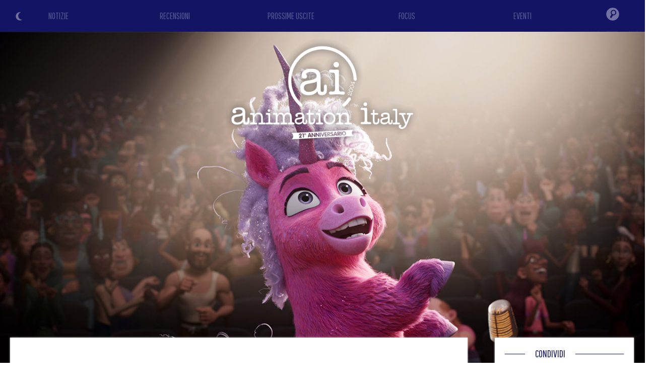

--- FILE ---
content_type: text/html
request_url: https://www.animeita.net/notizia/7178
body_size: 55470
content:

<!DOCTYPE html>
<html lang="it">

<head>

				<title>Thelma l'Unicorno è pronta a portare la sua musica in tutte le case - Animation Italy</title>

			<link rel="amphtml" href="https://www.animeita.net/indexamp.php?what=notizia&id=7178" />

			<script type="application/ld+json">
			{
				"@context": "https://schema.org",
				"@type": "NewsArticle",
				"author": {
					"@type": "Organization",
					"name": "Animation Italy"
				},
				"publisher": {
					"@type": "Organization",
					"name": "Animation Italy",
					"logo": {
						"@type": "ImageObject",
						"url": "https://www.animeita.net/gfx/animeita_logo_amp.png",
						"width": 600,
						"height": 60
					}
				},
				"headline": "Thelma l'Unicorno è pronta a portare la sua musica in tutte le case",
				"description": "Thelma l'Unicorno è pronta a portare la sua musica in tutte le case",
				"datePublished": "2024-04-15T09:00:00Z",
				"image": {
					"@type": "ImageObject",
					"url": "https://www.animeita.net/news/thelmatheunicorn.jpg",
					"width": "100%",
					"height": "100%"
				}
			}
			</script>

			<meta property="og:title" content="Thelma l'Unicorno è pronta a portare la sua musica in tutte le case" />
			<meta property="og:type" content="article" />
			<meta property="og:image" content="https://www.animeita.net/news/thelmatheunicorn.jpg" />
			<meta property="og:url" content="https://www.animeita.net/notizia/7178" />
			<meta property="og:description" content="Il nuovo lungometraggio Netflix si intitola Thelma l'Unicorno ed sarà disponibile in tutto il mondo dal prossimo mese. A seguire info e trailer italiano del film." />

			<meta name="twitter:card" content="summary_large_image">
			<meta name="twitter:site" content="@animeita">
			<meta name="twitter:title" content="Thelma l'Unicorno è pronta a portare la sua musica in tutte le case">
			<meta name="twitter:description" content="Il nuovo lungometraggio Netflix si intitola Thelma l'Unicorno ed sarà disponibile in tutto il mondo dal prossimo mese. A seguire info e trailer italiano del film.">
			<meta name="twitter:image" content="https://www.animeita.net/news/thelmatheunicorn.jpg">

			<meta name="Description" content="Il nuovo lungometraggio Netflix si intitola Thelma l'Unicorno ed sarà disponibile in tutto il mondo dal prossimo mese. A seguire info e trailer italiano del film." />

	
			<meta name="Keywords" content="animazione, lungometraggi, serie animate, streaming, oav, anime, cartoni animati, cartoni, cartoons, cartoons, toon, recensione, recensioni, features, animation, review, cinema, video, cgi, computer, generater, imagery, draw, pencil, trailer, teaser, anteprima, serie tv, series, fantastic, fantasy, manga, japan, original anime video, video, anteprima, anteprime, fantastico, focus, disney, pixar, dreamworks, sony pictures, universal pictures, warner" />
			<meta http-equiv="Content-type" content="text/html; charset=iso-8859-1" />
			<meta charset="iso-8859-1"/>
			
			<meta name="theme-color" content="#141464" />

			<meta name="viewport" content="width=device-width, initial-scale=1.0, maximum-scale=2.0, user-scalable=yes" />
			<link rel="alternate" type="application/rss+xml" href="/rss.php" title="Animation Italy RSS Feed" />

<link rel="icon" href="/gfx/favicon.png" />
<link rel="shortcut icon" href="/gfx/favicon.png" />


<link href='https://fonts.googleapis.com/css?family=Cutive' rel='stylesheet' type='text/css' />
<link href='https://fonts.googleapis.com/css?family=Pathway+Gothic+One' rel='stylesheet' type='text/css' />
<link href='https://fonts.googleapis.com/css?family=Merriweather+Sans' rel='stylesheet' type='text/css'>

<style type="text/css">
html {
  scroll-behavior: smooth;
}

body {
	background-color: white;
	color: black;
	margin: 0px;
	padding: 0px;
	font-family: 'Merriweather Sans', sans-serif;
}

.ai-color { color: #141464; }
.ai-color-invert { color: white; }
.ai-background { background-color: #141464; }
.ai-background-soft { background: #F1F2F4; }

h1 div span { color: #141464; }

.ai-header { background-color: #141464; background-image: url('/gfx/header-skyline.png'); background-size: auto 100%; z-index: 400; }
@media screen and (max-width: 768px) {
	.ai-header { background-size: 80%; background-position: center -60%; background-repeat: repeat-x; }
}
@media screen and (max-width: 550px) {
	.ai-header { background-size: 90%; background-position: center -30%; background-repeat: repeat-x; }
}
@media screen and (max-width: 400px) {
	.ai-header { background-size: 100%; background-position: center 0%; background-repeat: repeat-x; }
}

.colorschemeswitch { position: absolute; top: 22px; left: 30px; z-index: 110; cursor: pointer; opacity: 0.4; transition: all 0.5s; }
.colorschemeswitch:hover { opacity: 1; }

.logo-home { position: absolute; display: flex; align-items: center; justify-content: center; top: 0; left: 0; width: 50%; height: 80%; z-index: 100; }
.logo-home img { height: 200px; }
@media screen and (max-width: 1000px) {
  .logo-home img { height: 160px; }
}
@media screen and (max-width: 768px) {
  .logo-home { width: 100%; height: 40%; }
  .logo-home img { height: 140px; }
}
@media screen and (max-width: 550px) {
  .logo-home { width: 100%; height: 55%; }
  .logo-home img { height: 120px; }
}

.logo { position: absolute; top: 5vw; left: 0; width: 100%; z-index: 100; text-align: center; }
.logo img { height: 240px; }
@media screen and (max-width: 768px) {
  .logo { top: 30vw; }
  .logo img { height: 200px; }
}
@media screen and (max-width: 400px) {
  .logo { top: 50vw; }
  .logo img { height: 160px; }
}

.home-section-title {
  position: relative;
  width: 100%;
  height: 1px;
  margin: 30px 0 10px 0;
}
.home-section-title div {
  position: absolute;
  top: -15px;
  left: 40px;
  padding: 0 20px;
  font-family: 'Pathway Gothic One', sans-serif;
  font-size: 20px;
  background: white;
}

.news {
  font-family: 'Pathway Gothic One', sans-serif;
}

#image img {
    display: block;
    width: 100%;
    padding: 0 !important
}

.sezione2, .sezione2 .home-section-title div { background: #f5f9fb; }

.crediti { font-family: 'Pathway Gothic One', sans-serif; color: white; background-color: #141464; font-size: 16px; line-height: 20px; }
.crediti a { color: gold; }

.left-column { background: white; padding: 20px; margin: -120px 20px 0 20px; box-shadow: 0 0 3px #ddd; color: #777; text-align: justify; }
.left-column b, .left-column strong, .left-column i, .left-column em { color: #555; }
.left-column a, .left-column a strong { color: DarkGoldenRod; }
.right-column { background: white; padding: 2px 20px 20px 20px; margin: -120px 10px 0 10px; box-shadow: 0 0 3px #ddd; }

#right-title {
  position: relative;
  margin-left: 40px;
  margin-top: 10px;
  margin-bottom: 10px;
  background-color: white;
  padding: 10px;
}
.section-title {
  position: absolute;
  bottom: 100px;
  left: 20px;
  display: inline-block;
  font-family: 'Pathway Gothic One', sans-serif;
  color: #141464;
  padding: 10px 20px;
  border-radius: 40px;
  font-size: 30px;
  line-height: 32px;
  margin-bottom: 40px;
  background: white;
  color: #141464;
}

.text-box {
  position: relative;
  margin: 0 20px 20px 20px;
  font-size: 16px;
  line-height: 22px;
}

.recensione img {
  margin: 15px;
}

@media screen and (max-width: 500px) {
  .recensione img, .evento img {
    display: block;
    float: none !important;
    margin: 0 auto !important;
    padding-bottom: 10px;
  }
}

@media screen and (max-width: 768px) {
  .right-column { background: white; padding: 2px 20px 20px 20px; margin: 20px 20px 0 20px; box-shadow: 0 0 3px #ddd; }
}

.review-type { text-align: right; }
.review-type div { display: inline-block; width: 120px; text-transform: uppercase; font-size: 14px; text-align: center; color: white; border-radius: 30px; }

.review-block { position: relative; width: 100%; border-radius: 20px; line-height: 20px; }

.texttospeech { text-align: right; }
.texttospeech img { width: 150px; }
.texttospeech .tts_text { display: inline-block; color: #007CC3; font-size: 18px; }
.texttospeech div { vertical-align: middle; }
@media screen and (max-width: 768px) {
	.texttospeech { margin-bottom: 20px; }
	.texttospeech img { width: 120px; }
}


/*******************/
/* DARK MODE STYLE */
/*******************/

.dark-mode {
	background-color: #17181d;
	color: white;
}

.dark-mode .ai-color { color: white; }
.dark-mode .ai-color-invert { color: #141464; }
.dark-mode .ai-background { background-color: white; }
.dark-mode .ai-background-soft { background: #2f333e; }

.dark-mode h1 div span { color: white; }

.dark-mode .home-section-title div {
  background: #17181d;
}

.dark-mode .sezione2, .dark-mode .sezione2 .home-section-title div { background: #16172B; }

.dark-mode .left-column { background: #17181d; color: #aaa; box-shadow: 0 0 3px #3a3a3a; }
.dark-mode .left-column b, .dark-mode .left-column strong, .dark-mode .left-column i, .dark-mode .left-column em { color: #ddd; }
.dark-mode .left-column a, .dark-mode .left-column a strong { color: DarkGoldenRod; }
.dark-mode .right-column { background: #17181d; box-shadow: 0 0 3px #3a3a3a; }

.dark-mode .section-title { color: white; background: #17181d; }

/*************************************/
</style>


<!-- JQUERY (Ajax) -->
<script src="/js/jquery.min.js"></script>


		<link rel="stylesheet" href="/js/bulma/bulma.min.css">


<!-- Swiper JS -->
<link rel="stylesheet" href="/js/swiper/swiper-bundle.min.css">
<script src="/js/swiper/swiper-bundle.min.js"></script>


<meta name="google-site-verification" content="-kVLSr2i5NJWFNixESjtNGFaIg7QIyqBx8XBAoahVEk" />


<!-- Global site tag (gtag.js) - Google Analytics -->
<script async src="https://www.googletagmanager.com/gtag/js?id=UA-6476785-1"></script>
<script>
  window.dataLayer = window.dataLayer || [];
  function gtag(){dataLayer.push(arguments);}
  gtag('js', new Date());

  gtag('config', 'UA-6476785-1');
</script>

<!-- Google tag (gtag.js) -->
<script async src="https://www.googletagmanager.com/gtag/js?id=G-2XK908XVK9"></script>
<script>
  window.dataLayer = window.dataLayer || [];
  function gtag(){dataLayer.push(arguments);}
  gtag('js', new Date());

  gtag('config', 'G-2XK908XVK9');
</script>

<script async src="https://fundingchoicesmessages.google.com/i/pub-5650357180293320?ers=1" nonce="XUiTK9aPYjrnFO3dy0-z1w"></script><script nonce="XUiTK9aPYjrnFO3dy0-z1w">(function() {function signalGooglefcPresent() {if (!window.frames['googlefcPresent']) {if (document.body) {const iframe = document.createElement('iframe'); iframe.style = 'width: 0; height: 0; border: none; z-index: -1000; left: -1000px; top: -1000px;'; iframe.style.display = 'none'; iframe.name = 'googlefcPresent'; document.body.appendChild(iframe);} else {setTimeout(signalGooglefcPresent, 0);}}}signalGooglefcPresent();})();</script>


<script async src="//pagead2.googlesyndication.com/pagead/js/adsbygoogle.js"></script>
<script>
  (adsbygoogle = window.adsbygoogle || []).push({
    google_ad_client: "ca-pub-5650357180293320",
    enable_page_level_ads: true
  });
</script>


			<script type="text/javascript" src="https://platform-api.sharethis.com/js/sharethis.js#property=601fd78fbd6b360011dae98f&product=inline-share-buttons" async="async"></script>
	

<script src="https://code.responsivevoice.org/responsivevoice.js?key=6xVEqOK4"></script>


</head>

<body>


<div itemscope itemtype="https://schema.org/Article" class="container is-fullhd">




<header class="is-relative ai-header">

		<div class="is-hidden-mobile colorschemeswitch" onclick="ColorSchemeSwitch()" title="Light/Dark Mode"><img id="icon_sun" src="/gfx/icon_color_sun.png" style="width: 20px;"><img id="icon_moon" src="/gfx/icon_color_moon.png" style="width: 20px;"></div>
	

				<div class="logo"><a href="/"><img src="/gfx/animeita_logo_shadow.png"></a></div>
	

			<script type="text/javascript">
		// HIDE-SHOW HEAD MENU
		window.onscroll = function() {
			//var ScreenH = ((window.innerHeight)-600);
			var ScreenH = 200;

			if (window.pageYOffset < ScreenH) {
				if (document.getElementById("menufixed").getAttribute("class") == "menu-open ai-background") { }
				else { document.getElementById("menufixed").setAttribute("class","menu-hide ai-background"); }
			}
			else {
				if (document.getElementById("menufixed").getAttribute("class") == "menu-open ai-background") { }
				else { document.getElementById("menufixed").setAttribute("class","menu-show ai-background"); }
			}
		}

		function OpenMenu(){
			var x = document.getElementById("menufixed").getAttribute("class");
			if (x == "menu-show ai-background") {
					document.getElementById("menufixed").setAttribute("class","menu-open ai-background");

					document.getElementById("mi1").style.transform = "rotate(45deg)";
					document.getElementById("mi1").style.top = "19px";
					document.getElementById("mi1").style.left = "20px";
					document.getElementById("mi2").style.opacity = "0";
					document.getElementById("mi3").style.transform = "rotate(-45deg)";
					document.getElementById("mi3").style.top = "19px";
					document.getElementById("mi3").style.left = "20px";
			}
			else {
					document.getElementById("menufixed").setAttribute("class","menu-show ai-background");

					document.getElementById("mi1").style.transform = "rotate(0deg)";
					document.getElementById("mi1").style.top = "6px";
					document.getElementById("mi1").style.left = "20px";
					document.getElementById("mi2").style.opacity = "1";
					document.getElementById("mi3").style.transform = "rotate(0deg)";
					document.getElementById("mi3").style.top = "22px";
					document.getElementById("mi3").style.left = "20px";
			}
		}
		</script>

		<style type="text/css">
		.menu-hide { position: fixed; top: -550px; padding-top: 5px; padding-bottom: 20px; left: 0; width: 100%; transition: all 1s ease; }
		.menu-show { position: fixed; top: -470px; padding-top: 5px; padding-bottom: 5px; left: 0; width: 100%; transition: all 1s ease; }
		.menu-open { position: fixed; top: 0px; padding-top: 5px; padding-bottom: 5px; left: 0; width: 100%; transition: all 1s ease; }

		.menu-mob-button { text-align: center; padding: 10px 0; font-family: 'Pathway Gothic One', sans-serif; font-size: 36px; }
		.menu-mob-button a { color: #575794; }
		.menu-mob-button-icon img { opacity: 0.4; transition: all 0.5s; }
		#mi1 { position: absolute; top: 6px; left: 20px; width: 30px; height: 3px; background: white; transition: all 0.5s; }
		#mi2 { position: absolute; top: 14px; left: 20px; width: 30px; height: 3px; background: white; transition: all 0.5s; }
		#mi3 { position: absolute; top: 22px; left: 20px; width: 30px; height: 3px; background: white; transition: all 0.5s; }
		</style>

		<nav class="is-hidden-tablet" style="position: relative; z-index: 10000;">
			
			<div id="menufixed" class="menu-hide" style="background-color: #141464;">
				<div class="is-hidden-tablet colorschemeswitch" onclick="ColorSchemeSwitch()" title="Light/Dark Mode" style="top: 50px;"><img src="/gfx/icon_color_sun.png" style="width: 30px;"><img src="/gfx/icon_color_moon.png" style="width: 30px;"></div>

				<table style="width: 100%; margin: 20px 0;">
					<tr><td><div class="menu-mob-button"><a href="/">NOTIZIE</a></div></td></tr>
					<tr><td><div class="menu-mob-button"><a href="/recensioni/">RECENSIONI</a></div></td></tr>
					<tr><td><div class="menu-mob-button"><a href="/prossimeuscite/">PROSSIME USCITE</a></div></td></tr>
					<tr><td><div class="menu-mob-button"><a href="/focus/">FOCUS</a></div></td></tr>
					<tr><td><div class="menu-mob-button"><a href="/eventi/">EVENTI</a></div></td></tr>
					<tr><td><div class="menu-mob-button menu-mob-button-icon"><form action="/index.php" method="get" name="formmobile"><input type="hidden" name="what" value="cerca"><input type="text" name="id" style="width: 50%; padding: 5px 15px; font-family: Arial, Helvetica, sans-serif; font-size: 18px; color: #fff; background: rgba(255,255,255,0.2); border-radius: 20px;"><img src="/gfx/menu_search.png" onclick="document.formmobile.submit();" style="width: 35px; margin-bottom: -12px; margin-left: 10px;"></form></div></td></tr>
				</tr></table>

				<table style="width: 100%;"><tr>
					<td><img src="/gfx/animeita_logo_mobile.png" style="height: 30px; margin-left: 10px; padding: 5px 15px;"></td>
					<td style="position: relative; width: 80px;">
						<div onclick="OpenMenu();"><div id="mi1"></div><div id="mi2"></div><div id="mi3"></div></div>
					</td>
				</tr></table>
			</div>
		</nav>




<!-- COLOR SCHEME SWITCH MODE -->
<script>
// FIND SAVED COLOR SCHEME
if (localStorage.getItem("color") == null){
	//DETECT MODE
	if (window.matchMedia && window.matchMedia('(prefers-color-scheme: dark)').matches) {
		var element = document.body;
		element.classList.add("dark-mode");
		document.getElementById("icon_moon").style.display = "none";
		// LOCAL SAVE COLOR SCHEME
		localStorage.setItem("color", "dark");
	} else {
		document.getElementById("icon_sun").style.display = "none";
		// LOCAL SAVE COLOR SCHEME
		localStorage.setItem("color", "light");
	}
} else if (localStorage.getItem("color") == "dark"){
		var element = document.body;
		element.classList.add("dark-mode");
		document.getElementById("icon_moon").style.display = "none";
		// LOCAL SAVE COLOR SCHEME
		localStorage.setItem("color", "dark");
} else {
		document.getElementById("icon_sun").style.display = "none";
		// LOCAL SAVE COLOR SCHEME
		localStorage.setItem("color", "light");
}

function ColorSchemeSwitch() {
	var element = document.body;
	element.classList.toggle("dark-mode");

	var icon = document.getElementById("icon_sun").style;
	if (icon.display == "none") {
			document.getElementById("icon_sun").style.display = "block";
			document.getElementById("icon_moon").style.display = "none";
			// LOCAL SAVE COLOR SCHEME
			localStorage.setItem("color", "dark");
	} else {
			document.getElementById("icon_sun").style.display = "none";
			document.getElementById("icon_moon").style.display = "block";
			// LOCAL SAVE COLOR SCHEME
			localStorage.setItem("color", "light");
	}
}
</script>







		<style>
	.menu-desk-button { text-align: center; padding: 18px 0; font-family: 'Pathway Gothic One', sans-serif; font-size: 18px; background: #141464; }
	.menu-desk-button a { color: #575794; transition: all 0.5s; }
	.menu-desk-button:hover a { color: white; transition: all 0.5s; }
	.menu-desk-button-icon { text-align: center; vertical-align: middle; background: #141464; }
	.menu-desk-button-icon img { opacity: 0.4; padding: 13px 0; transition: all 0.5s; }
	.menu-desk-button-icon:hover img { opacity: 1; transition: all 0.5s; }
	.menu-desk-search { display: none; position: absolute; top: 53px; right: 0; width: 300px; z-index: 10000; text-align: center; padding: 0 20px 20px 20px; background: #141464; }
	.menu-desk-button-icon:hover .menu-desk-search { display: block; }
	</style>
		<nav class="is-hidden-mobile is-relative" style="width: 100%;">
		<div>
			<table style="position: relative; width: 100%;"><tr>
				<td style="width: 18%;"><div class="menu-desk-button"><a href="/">NOTIZIE</a></div></td>
				<td style="width: 18%;"><div class="menu-desk-button"><a href="/recensioni/">RECENSIONI</a></div></td>
				<td style="width: 18%;"><div class="menu-desk-button"><a href="/prossimeuscite/">PROSSIME USCITE</a></div></td>
				<td style="width: 18%;"><div class="menu-desk-button"><a href="/focus/">FOCUS</a></div></td>
				<td style="width: 18%;"><div class="menu-desk-button"><a href="/eventi/">EVENTI</a></div></td>
				<td style="width: 10%; vertical-align: middle;">
					<div class="menu-desk-button-icon">
						<img src="/gfx/menu_search.png" style="width: 26px;">

						<div class="menu-desk-search">
							<form action="/index.php" method="get" name="formdesktop"><input type="hidden" name="what" value="cerca"><input type="text" name="id" style="width: 80%; padding: 5px 15px; font-family: Arial, Helvetica, sans-serif; font-size: 20px; color: #fff; background: rgba(255,255,255,0.2); border-radius: 20px;"><img src="/gfx/menu_search.png" onclick="document.formdesktop.submit();" style="width: 35px; margin-bottom: -22px; margin-left: 10px; cursor: pointer;"></form>
						</div>
					</div>
				</td>
			</tr></table>
		</div>
	</nav>

</header>



<main>

	<article>
		
						<span itemprop="publisher" itemscope itemtype="http://schema.org/Organization">
				<div itemprop="logo" itemscope itemtype="http://schema.org/ImageObject">
					<img itemprop="url" src="https://www.animeita.net/gfx/animeita_logo.png" style="display: none;" />
				</div>
				<span itemprop="name" style="display: none;">Animation Italy</span>
			</span>
			<meta itemprop="datePublished" content="2024-04-15">
			<meta itemprop="url" content="https://www.animeita.net/notizia/7178">
			<span itemprop="author" itemscope itemtype="https://schema.org/Person">
				<span itemprop="name" style="display: none;">Animation Italy</span>
			</span>
						<span itemprop="headline" style="display: none;">
				Thelma l'Unicorno e pronta a portare la sua musica in tutte le case			</span>

			<style>
		.coverimg { position: relative; width: 100%; z-index: 0; }
		@media screen and (max-width: 768px) {
			.coverimg { position: relative; width: 100%; z-index: 0; height: 95vh; background-image: url(/news/thelmatheunicorn.jpg); background-position: center; background-size: cover; }
			.coverimg img { display: none; }
		}
		</style>
		<div class="coverimg">
			<img itemprop="image" src="/news/thelmatheunicorn.jpg" id="imageid" style="width: 100%;">
		</div>

		<style type="text/css">
			.news .evidenza { background: gold; }
			.dark-mode .news .evidenza { background: DarkGoldenRod; }
		</style>

		<div class="columns news" style="position: relative; z-index: 10;">
			<div class="column is-9">
				<div class="left-column">
										<div style="display: table; width: 100%;">
						<div class="ai-color" style="display: table-cell; margin: 5px 0; font-size: 24px;">15  Aprile  2024</div>
						<div style="display: table-cell; text-align: right;"><img src="/gfx/news_u.png" style="margin-right: 10px; vertical-align: middle;"></div>
					</div>
					<h1><div class="p-1 ai-color " style="margin: 20px 0 30px 0; font-size: 34px;"><span itemprop="name">Thelma l'Unicorno è pronta a portare la sua musica in tutte le case</span></div></h1>
					
					<style type="text/css">
					.contenitorenotizia {
						margin: 20px 0 !important;
						padding: 0;
						font-family: 'Merriweather Sans', sans-serif;
						font-size: 18px;
						line-height: 24px;
					}
					.contenitorenotizia img {
						width: 100%;
						margin: 0px 10px 10px 0;
					}
					.contenitorenotizia .videofit {
						position: relative;
						width: 100%;
						padding-bottom: 56.25%;
						height: 0;
					}
					.contenitorenotizia iframe {
						position: absolute;
						top: 0;
						left: 0;
						width: 100% !important;
						height: 100% !important;
					}
					</style>

					<script>
					$(document).ready(function(){
						$("iframe").each(function() {
							$(this).addClass("thevideo");
						});
						$( ".thevideo" ).wrap( "<div class='videofit'/>" );
					});
					</script>
					

										<div class="texttospeech">
						<div id="text" style="display: none;">Thelma l'Unicorno è pronta a portare la sua musica in tutte le case. Il nuovo lungometraggio Netflix si intitola Thelma l'Unicorno ed sarà disponibile in tutto il mondo dal prossimo mese. A seguire info e trailer italiano del film.Thelma è una cavallina dilettante che sogna di diventare una famosa star della musica. In un fatidico momento tinto di rosa e pieno di glitter, Thelma è trasformata in un unicorno e ottiene immediatamente la fama mondiale. Ma questa nuova vita ha un prezzo.Prodotto da Mikros Animation, Buzzfeed Studios, Matchbox Hero, Scholastic Entertainment e Netflix Animation, il film è basato sui libri di Aaron Blabey (Troppo Cattivi), diretto da Jared Hess (Napoleon Dynamite, Super Nacho) e Lynn Wang, con la sceneggiatura scritta dallo stesso Hess insieme a Jerusha Hess.La commedia musicale ha tra i doppiatori della versione originale Brittany Howard, Will Forte, Jon Heder, Daran Norris, Betsy Sodaro, David Michie, Zach Galifianakis e molti altri.Disponibile dal 17 Maggio su Netflix, ecco a seguire il trailer italiano:[ Fra - fonte Netflix ]. Fine dell'articolo.</div>
						<div class="tts_text">Leggi...</div>
						<div onclick="responsiveVoice.speak($('#text').text(),'Italian Female');" id="tts_start" style="display: inline-block;"><img src="/gfx/texttospeech_play.png"></div>
						<div onclick="responsiveVoice.pause();" id="tts_pause" style="display: none;"><img src="/gfx/texttospeech_pause.png"></div>
						<div onclick="responsiveVoice.resume();" id="tts_resume" style="display: none;"><img src="/gfx/texttospeech_play.png"></div>
					</div>
					<script>
					$(document).ready(function() {
						$("#tts_start").click( function(){ $("#tts_start").css('display','none'); $("#tts_pause").css('display','inline-block'); });
						$("#tts_pause").click( function(){ $("#tts_pause").css('display','none'); $("#tts_resume").css('display','inline-block'); });
						$("#tts_resume").click( function(){ $("#tts_resume").css('display','none'); $("#tts_pause").css('display','inline-block'); });
					});
					</script>
					

					<div class="contenitorenotizia mb-4">
						<span itemprop="description">

							Il nuovo <em>lungometraggio</em> <strong>Netflix</strong> si intitola <strong>Thelma l'Unicorno</strong> ed sarà disponibile in tutto il mondo dal prossimo mese. A seguire info e trailer italiano del film.
							<div style="margin: 30px 0;">
																											<div style="position: relative !important; text-align: center;">
			<script async src="//pagead2.googlesyndication.com/pagead/js/adsbygoogle.js"></script>
			<!-- Mobile autoadattante -->
			<ins class="adsbygoogle"
			     style="display:block"
			     data-ad-client="ca-pub-5650357180293320"
			     data-ad-slot="2598687938"
			     data-ad-format="auto"></ins>
			<script>
			(adsbygoogle = window.adsbygoogle || []).push({});
			</script>
		</div>															</div>

							Thelma è una cavallina dilettante che sogna di diventare una famosa star della musica. In un fatidico momento tinto di rosa e pieno di glitter, Thelma è trasformata in un unicorno e ottiene immediatamente la fama mondiale. Ma questa nuova vita ha un prezzo.<br><br>Prodotto da <strong>Mikros Animation, Buzzfeed Studios, Matchbox Hero, Scholastic Entertainment</strong> e <strong>Netflix Animation</strong>, il film è basato sui libri di <strong>Aaron Blabey</strong> (<em>Troppo Cattivi</em>), diretto da <strong>Jared Hess</strong> (<em>Napoleon Dynamite, Super Nacho</em>) e <strong>Lynn Wang</strong>, con la sceneggiatura scritta dallo stesso Hess insieme a <strong>Jerusha Hess</strong>.<br><br>La commedia musicale ha tra i doppiatori della versione originale <strong>Brittany Howard, Will Forte, Jon Heder, Daran Norris, Betsy Sodaro, David Michie, Zach Galifianakis</strong> e molti altri.<br><br>Disponibile dal <strong>17 Maggio</strong> su <strong>Netflix</strong>, ecco a seguire il trailer italiano:<br><br><iframe width="560" height="315" src="https://www.youtube.com/embed/D8TFUBljHyI" title="YouTube video player" frameborder="0" allow="accelerometer; autoplay; clipboard-write; encrypted-media; gyroscope; picture-in-picture; web-share" referrerpolicy="strict-origin-when-cross-origin" allowfullscreen></iframe><br><br><br>[ Fra - fonte Netflix ]						</span>

						<div style="margin: 30px 0;">
																								<div style="position: relative !important; text-align: center;">
			<script async src="//pagead2.googlesyndication.com/pagead/js/adsbygoogle.js"></script>
			<!-- Mobile autoadattante -->
			<ins class="adsbygoogle"
			     style="display:block"
			     data-ad-client="ca-pub-5650357180293320"
			     data-ad-slot="2598687938"
			     data-ad-format="auto"></ins>
			<script>
			(adsbygoogle = window.adsbygoogle || []).push({});
			</script>
		</div>													</div>
					</div>


					<style type="text/css">
					  .correlate { position: relative; margin: 20px 0; padding: 0px; padding-top: 15px; box-shadow: 0 0 5px #eaeaea; border-radius: 5px; background-image: linear-gradient(to bottom, #F1F2F4 0%, #F1F2F4 20%, white 21%, white 100%); border-radius: 5px; transition: all 0.5s; }
					  .correlate .news-flag { position: absolute; right: 0; top: -2px; z-index: 10; }
					  .correlate .news-flag img { border-radius: 0 5px 0 0; }
					  .correlate .news-data { position: relative; display: inline-block; font-size: 18px; line-height: 22px; z-index: 200; }
					  .correlate .news-title { position: relative; padding: 5px; margin: 0px 8px 0 8px; font-size: 22px; line-height: 26px; text-align: left; z-index: 200; }
					  .correlate .evidenza { background: gold; }
					  .correlate .news-grade { position: absolute; bottom: 0; left: 0; width: 100%; height: 80px; border-radius: 0 0 10px 10px; background-image: linear-gradient(rgba(255,255,255,0), rgba(255,255,255,0.6), rgba(255,255,255,0.9), rgba(255,255,255,1)); }
					  .HomeDescrizioneNotizia { position: relative; padding: 5px 10px; color: #888; height: 140px; overflow: hidden; font-family: 'Merriweather Sans', sans-serif; font-size: 16px; line-height: 22px; }

					  .swiper-button-next { right: 0px; color: rgba(20,20,100,0.5); }
					  .swiper-button-prev { left: 0px; color: rgba(20,20,100,0.5); }
					  @media screen and (max-width: 768px) {
					    .swiper-button-next { right: 0px; margin-top: -40px; }
					    .swiper-button-prev { left: 0px; margin-top: -40px; }
					  }
					  
					  .dark-mode .correlate { box-shadow: 0 0 5px #3a3a3a; background-image: linear-gradient(to bottom, #2f333e 0%, #2f333e 20%, #17181d 21%, #17181d 100%); }
					  .dark-mode .correlate .news-grade { position: absolute; bottom: 0; left: 0; width: 100%; height: 80px; border-radius: 0 0 10px 10px; background-image: linear-gradient(rgba(23,24,29,0), rgba(23,24,29,0.6), rgba(23,24,29,0.9), rgba(23,24,29,1)); }
					  .dark-mode .correlate .evidenza { background: DarkGoldenRod; }
					  .dark-mode .swiper-button-next { right: 0px; color: rgba(255,255,255,0.5); }
					  .dark-mode .swiper-button-prev { left: 0px; color: rgba(255,255,255,0.5); }
					</style>

					<style>
					.swiper-container-news { position: relative; width: 100%; overflow: hidden; }
					@media screen and (max-width: 768px) {
					  .swiper-container-news { padding: 0 15px; }
					}
					</style>

				<div class="ai-color ai-background home-section-title" style="margin: 20px 0;"><div>ALTRE NOTIZIE</div></div>

					<div style="overflow: hidden;">

						<div class="swiper-container-news">
							<div class="swiper-wrapper">

																		<div class="swiper-slide">
												<meta itemprop="datePublished" content="2025-12-22">
												<meta itemprop="url" content="https://www.animeita.net/notizia/8012">
												<span itemprop="author" itemscope itemtype="https://schema.org/Person">
													<span itemprop="name" style="display: none;">Animation Italy</span>
												</span>
																								<span itemprop="headline" style="display: none;">
													Lunga clip da Memories di Katsuhiro Otomo a Gennaio nei Cinema												</span>


												<a href="/notizia/8012">
													<div class="correlate ai-color">
														<div class="news-flag"><img src="/gfx/news_i.png" style="width: 30px;"></div>
														<div class="news-cover">
															<img itemprop="image" data-src="/news/memories.jpg" class="swiper-lazy">
															<div class="swiper-lazy-preloader swiper-lazy-preloader-black"></div>
														</div>
														<div style="position: relative;">
															<div class="news-data"><div style="padding: 5px 10px;">22  Dicembre  2025</div></div>
														</div>
														<div class="news-title "><span itemprop="name">Lunga clip da Memories di Katsuhiro Otomo a Gennaio nei Cinema</span></div>
														<div class="HomeDescrizioneNotizia">
															Il film anime <b>Memories</b> del geniale <b>Katsuhiro Otomo</b> torna nei cinema tra poche settimane. A seguire vi presentiamo una clip inedita in Italinao.															<div class="news-grade"></div>
														</div>
													</div>
												</a>
											</div>
																		<div class="swiper-slide">
												<meta itemprop="datePublished" content="2025-12-20">
												<meta itemprop="url" content="https://www.animeita.net/notizia/8011">
												<span itemprop="author" itemscope itemtype="https://schema.org/Person">
													<span itemprop="name" style="display: none;">Animation Italy</span>
												</span>
																								<span itemprop="headline" style="display: none;">
													Animusic Weekend: Tsuretette												</span>


												<a href="/notizia/8011">
													<div class="correlate ai-color">
														<div class="news-flag"><img src="/gfx/news_j.png" style="width: 30px;"></div>
														<div class="news-cover">
															<img itemprop="image" data-src="/news/animusic.jpg" class="swiper-lazy">
															<div class="swiper-lazy-preloader swiper-lazy-preloader-black"></div>
														</div>
														<div style="position: relative;">
															<div class="news-data"><div style="padding: 5px 10px;">20  Dicembre  2025</div></div>
														</div>
														<div class="news-title "><span itemprop="name">Animusic Weekend: Tsuretette</span></div>
														<div class="HomeDescrizioneNotizia">
															Arriva il fine settimana e con lui anche il nostro appuntamento con musica e animazioni, <b>Animusic</b>. Oggi ci spostiamo in Giappone per ascoltare il brano <b>Tsuretette</b> di <b>Akasaki</b>.															<div class="news-grade"></div>
														</div>
													</div>
												</a>
											</div>
																		<div class="swiper-slide">
												<meta itemprop="datePublished" content="2025-12-17">
												<meta itemprop="url" content="https://www.animeita.net/notizia/8006">
												<span itemprop="author" itemscope itemtype="https://schema.org/Person">
													<span itemprop="name" style="display: none;">Animation Italy</span>
												</span>
																								<span itemprop="headline" style="display: none;">
													Tafiti - Across the Desert - Commedia animale dalla Germania												</span>


												<a href="/notizia/8006">
													<div class="correlate ai-color">
														<div class="news-flag"><img src="/gfx/news_d.png" style="width: 30px;"></div>
														<div class="news-cover">
															<img itemprop="image" data-src="/news/tafiti.jpg" class="swiper-lazy">
															<div class="swiper-lazy-preloader swiper-lazy-preloader-black"></div>
														</div>
														<div style="position: relative;">
															<div class="news-data"><div style="padding: 5px 10px;">17  Dicembre  2025</div></div>
														</div>
														<div class="news-title "><span itemprop="name">Tafiti - Across the Desert - Commedia animale dalla Germania</span></div>
														<div class="HomeDescrizioneNotizia">
															Dopo esser uscito nei cinema in patria, il lungometraggio <b>Tafiti - Across the Desert</b> si appresta a sbarcare in numerosi altri mercati.															<div class="news-grade"></div>
														</div>
													</div>
												</a>
											</div>
																		<div class="swiper-slide">
												<meta itemprop="datePublished" content="2025-12-17">
												<meta itemprop="url" content="https://www.animeita.net/notizia/8005">
												<span itemprop="author" itemscope itemtype="https://schema.org/Person">
													<span itemprop="name" style="display: none;">Animation Italy</span>
												</span>
																								<span itemprop="headline" style="display: none;">
													Cartoon Movie 2026 - Uno sguardo ai nuovi film animati Europei												</span>


												<a href="/notizia/8005">
													<div class="correlate ai-color">
														<div class="news-flag"><img src="/gfx/news_e.png" style="width: 30px;"></div>
														<div class="news-cover">
															<img itemprop="image" data-src="https://i.imgur.com/jn2Qksf.jpg" class="swiper-lazy">
															<div class="swiper-lazy-preloader swiper-lazy-preloader-black"></div>
														</div>
														<div style="position: relative;">
															<div class="news-data"><div style="padding: 5px 10px;">17  Dicembre  2025</div></div>
														</div>
														<div class="news-title evidenza"><span itemprop="name">Cartoon Movie 2026 - Uno sguardo ai nuovi film animati Europei</span></div>
														<div class="HomeDescrizioneNotizia">
															Sono molto interessanti i primi titoli che verranno presentati al prossimo <b>Cartoon Movie</b>. A seguire vi presentiamo titoli e primi visual.															<div class="news-grade"></div>
														</div>
													</div>
												</a>
											</div>
																		<div class="swiper-slide">
												<meta itemprop="datePublished" content="2025-12-15">
												<meta itemprop="url" content="https://www.animeita.net/notizia/8002">
												<span itemprop="author" itemscope itemtype="https://schema.org/Person">
													<span itemprop="name" style="display: none;">Animation Italy</span>
												</span>
																								<span itemprop="headline" style="display: none;">
													La Fattoria degli Animali di Orwell in animazioni a Maggio in USA												</span>


												<a href="/notizia/8002">
													<div class="correlate ai-color">
														<div class="news-flag"><img src="/gfx/news_u.png" style="width: 30px;"></div>
														<div class="news-cover">
															<img itemprop="image" data-src="/news/animalfarm.jpg" class="swiper-lazy">
															<div class="swiper-lazy-preloader swiper-lazy-preloader-black"></div>
														</div>
														<div style="position: relative;">
															<div class="news-data"><div style="padding: 5px 10px;">15  Dicembre  2025</div></div>
														</div>
														<div class="news-title "><span itemprop="name">La Fattoria degli Animali di Orwell in animazioni a Maggio in USA</span></div>
														<div class="HomeDescrizioneNotizia">
															Il lungometraggio animato ispirato al romanzo <b>La Fattoria degli Animali</b> di George Orwell ha trovato una distribuzione per i cinema Americani.															<div class="news-grade"></div>
														</div>
													</div>
												</a>
											</div>
																		<div class="swiper-slide">
												<meta itemprop="datePublished" content="2025-12-05">
												<meta itemprop="url" content="https://www.animeita.net/notizia/7987">
												<span itemprop="author" itemscope itemtype="https://schema.org/Person">
													<span itemprop="name" style="display: none;">Animation Italy</span>
												</span>
																								<span itemprop="headline" style="display: none;">
													Memories di Katsuhiro Otomo nei cinema Italiani a Gennaio												</span>


												<a href="/notizia/7987">
													<div class="correlate ai-color">
														<div class="news-flag"><img src="/gfx/news_i.png" style="width: 30px;"></div>
														<div class="news-cover">
															<img itemprop="image" data-src="/news/memories.jpg" class="swiper-lazy">
															<div class="swiper-lazy-preloader swiper-lazy-preloader-black"></div>
														</div>
														<div style="position: relative;">
															<div class="news-data"><div style="padding: 5px 10px;">5  Dicembre  2025</div></div>
														</div>
														<div class="news-title "><span itemprop="name">Memories di Katsuhiro Otomo nei cinema Italiani a Gennaio</span></div>
														<div class="HomeDescrizioneNotizia">
															<b>Katsuhiro Otomo</b> torna nei cinema Italiani con il lungometraggio a episodi <b>Memories</b> per un evento di tre giorni. A seguire info e trailer.															<div class="news-grade"></div>
														</div>
													</div>
												</a>
											</div>
																		<div class="swiper-slide">
												<meta itemprop="datePublished" content="2025-12-02">
												<meta itemprop="url" content="https://www.animeita.net/notizia/7983">
												<span itemprop="author" itemscope itemtype="https://schema.org/Person">
													<span itemprop="name" style="display: none;">Animation Italy</span>
												</span>
																								<span itemprop="headline" style="display: none;">
													Nuovo trailer del film anime Cosmic Princess Kaguya!												</span>


												<a href="/notizia/7983">
													<div class="correlate ai-color">
														<div class="news-flag"><img src="/gfx/news_j.png" style="width: 30px;"></div>
														<div class="news-cover">
															<img itemprop="image" data-src="/news/cosmicprincesskaguya.jpg" class="swiper-lazy">
															<div class="swiper-lazy-preloader swiper-lazy-preloader-black"></div>
														</div>
														<div style="position: relative;">
															<div class="news-data"><div style="padding: 5px 10px;">2  Dicembre  2025</div></div>
														</div>
														<div class="news-title "><span itemprop="name">Nuovo trailer del film anime Cosmic Princess Kaguya!</span></div>
														<div class="HomeDescrizioneNotizia">
															Arriverà a Gennaio sulla piattaforma Netflix il film anime <b>Cosmic Princess Kaguya!</b>, film di cui vi mostriamo il nuovo trailer a seguire.															<div class="news-grade"></div>
														</div>
													</div>
												</a>
											</div>
																		<div class="swiper-slide">
												<meta itemprop="datePublished" content="2025-11-29">
												<meta itemprop="url" content="https://www.animeita.net/notizia/7981">
												<span itemprop="author" itemscope itemtype="https://schema.org/Person">
													<span itemprop="name" style="display: none;">Animation Italy</span>
												</span>
																								<span itemprop="headline" style="display: none;">
													Animusic Weekend: Zoo												</span>


												<a href="/notizia/7981">
													<div class="correlate ai-color">
														<div class="news-flag"><img src="/gfx/news_u.png" style="width: 30px;"></div>
														<div class="news-cover">
															<img itemprop="image" data-src="/news/animusic.jpg" class="swiper-lazy">
															<div class="swiper-lazy-preloader swiper-lazy-preloader-black"></div>
														</div>
														<div style="position: relative;">
															<div class="news-data"><div style="padding: 5px 10px;">29  Novembre  2025</div></div>
														</div>
														<div class="news-title "><span itemprop="name">Animusic Weekend: Zoo</span></div>
														<div class="HomeDescrizioneNotizia">
															Nella settimana in cui arriva nei cinema il nuovo lungometraggio Disney, la nostra rubrica <b>Animusic</b> ci fa ascoltare il brano <b>Zoo</b> cantato da <b>Shakira</b>.															<div class="news-grade"></div>
														</div>
													</div>
												</a>
											</div>
																		<div class="swiper-slide">
												<meta itemprop="datePublished" content="2025-11-29">
												<meta itemprop="url" content="https://www.animeita.net/notizia/7980">
												<span itemprop="author" itemscope itemtype="https://schema.org/Person">
													<span itemprop="name" style="display: none;">Animation Italy</span>
												</span>
																								<span itemprop="headline" style="display: none;">
													Per la festa del Ringraziamento Bob suona e canta con un.. Tacchino												</span>


												<a href="/notizia/7980">
													<div class="correlate ai-color">
														<div class="news-flag"><img src="/gfx/news_u.png" style="width: 30px;"></div>
														<div class="news-cover">
															<img itemprop="image" data-src="/news/bobsburger.jpg" class="swiper-lazy">
															<div class="swiper-lazy-preloader swiper-lazy-preloader-black"></div>
														</div>
														<div style="position: relative;">
															<div class="news-data"><div style="padding: 5px 10px;">29  Novembre  2025</div></div>
														</div>
														<div class="news-title "><span itemprop="name">Per la festa del Ringraziamento Bob suona e canta con un.. Tacchino</span></div>
														<div class="HomeDescrizioneNotizia">
															La festa del Ringraziamento è arrivata e, come ogni anno, arriva un nuovo appuntamento con la serie animata che più di ogni altra sente questa festa: <b>Bob's Burger</b>.															<div class="news-grade"></div>
														</div>
													</div>
												</a>
											</div>
																		<div class="swiper-slide">
												<meta itemprop="datePublished" content="2025-11-25">
												<meta itemprop="url" content="https://www.animeita.net/notizia/7975">
												<span itemprop="author" itemscope itemtype="https://schema.org/Person">
													<span itemprop="name" style="display: none;">Animation Italy</span>
												</span>
																								<span itemprop="headline" style="display: none;">
													Nuovo e lungo trailer per la commedia sportiva GOAT - Sogna in Grande												</span>


												<a href="/notizia/7975">
													<div class="correlate ai-color">
														<div class="news-flag"><img src="/gfx/news_u.png" style="width: 30px;"></div>
														<div class="news-cover">
															<img itemprop="image" data-src="/news/goat.jpg" class="swiper-lazy">
															<div class="swiper-lazy-preloader swiper-lazy-preloader-black"></div>
														</div>
														<div style="position: relative;">
															<div class="news-data"><div style="padding: 5px 10px;">25  Novembre  2025</div></div>
														</div>
														<div class="news-title "><span itemprop="name">Nuovo e lungo trailer per la commedia sportiva GOAT - Sogna in Grande</span></div>
														<div class="HomeDescrizioneNotizia">
															Prodotta dagli studios <b>Sony Pictures Animation</b> la commedia sportiva <b>GOAT - Sogna in Grande</b> mostra un nuovo ed interessante trailer.															<div class="news-grade"></div>
														</div>
													</div>
												</a>
											</div>
																		<div class="swiper-slide">
												<meta itemprop="datePublished" content="2025-11-21">
												<meta itemprop="url" content="https://www.animeita.net/notizia/7970">
												<span itemprop="author" itemscope itemtype="https://schema.org/Person">
													<span itemprop="name" style="display: none;">Animation Italy</span>
												</span>
																								<span itemprop="headline" style="display: none;">
													Prime animazioni del film Astérix: il Regno di Nubia												</span>


												<a href="/notizia/7970">
													<div class="correlate ai-color">
														<div class="news-flag"><img src="/gfx/news_f.png" style="width: 30px;"></div>
														<div class="news-cover">
															<img itemprop="image" data-src="/news/asterix_kingdomofnubia.jpg" class="swiper-lazy">
															<div class="swiper-lazy-preloader swiper-lazy-preloader-black"></div>
														</div>
														<div style="position: relative;">
															<div class="news-data"><div style="padding: 5px 10px;">21  Novembre  2025</div></div>
														</div>
														<div class="news-title "><span itemprop="name">Prime animazioni del film Astérix: il Regno di Nubia</span></div>
														<div class="HomeDescrizioneNotizia">
															Arriverà nei cinema Francesi tra circa un anno il nuovo lungometraggio di <b>Asterix</b><b>: Il Regno di Nubia</b>. Una nuova avventura di cui vi mostriamo le prime animazioni.															<div class="news-grade"></div>
														</div>
													</div>
												</a>
											</div>
														</div>

							<div class="swiper-scrollbar"></div>
							<div class="swiper-button-next"></div>
							<div class="swiper-button-prev"></div>
						
						</div>
					</div>

						<script type="text/javascript">
							var swiper = new Swiper('.swiper-container-news', {
								lazy: true,
								slidesPerView: 1,
								spaceBetween: 20,
								speed: 500,
								navigation: {
								  nextEl: '.swiper-button-next',
								  prevEl: '.swiper-button-prev',
								},
								breakpoints: {
								  1100: {
								    slidesPerView: 4,
								    spaceBetween: 20,
								  },
								  900: {
								    slidesPerView: 3,
								    spaceBetween: 30,
								  },
								  800: {
								    slidesPerView: 2,
								    spaceBetween: 30,
								  },
								  750: {
								    slidesPerView: 3,
								    spaceBetween: 30,
								  },
								  500: {
								    slidesPerView: 2,
								    spaceBetween: 30,
								  },
								  350: {
								    slidesPerView: 1,
								    spaceBetween: 20,
								  },
								},
								scrollbar: {
								  el: '.swiper-scrollbar',
								  hide: true,
								},
							});
						</script>

				</div>
			</div>

			<div class="column is-3">
				<div class="right-column">

										

	<aside>
	
		<div class="ai-color ai-background home-section-title"><div>CONDIVIDI</div></div>

		<div style="margin: 40px 0;">
			<div class="sharethis-inline-share-buttons"></div>
		</div>

										<div class="ai-color ai-background home-section-title"><div>GUARDA IN STREAMING</div></div>
			<br>
										<div>
						<div data-jw-widget
							 data-api-key="rV7V4WvP5DO9gU6Rpye6EFoK2sPxpVbo"
							 data-object-type="movie"
							 data-id-type="imdb"
							 data-id="tt10442352"
							 data-language="it"
							 data-no-offers-message="[ Al momento non disponibile in nessun servizio di streaming! ]"
							 data-title-not-found-message="[ Al momento non disponibile in nessun servizio di streaming! ]"
						></div>
						<script async src="https://widget.justwatch.com/justwatch_widget.js"></script>
					</div>
							

		

		


		


		<div class="ai-color ai-background home-section-title"><div>ADV</div></div>

		<div class="only-desktop" style="text-align: center; margin: 20px 0;">

												<div style="position: relative !important; text-align: center;">
			<script async src="//pagead2.googlesyndication.com/pagead/js/adsbygoogle.js"></script>
			<!-- Mobile autoadattante -->
			<ins class="adsbygoogle"
			     style="display:block"
			     data-ad-client="ca-pub-5650357180293320"
			     data-ad-slot="2598687938"
			     data-ad-format="auto"></ins>
			<script>
			(adsbygoogle = window.adsbygoogle || []).push({});
			</script>
		</div>
						<div style="position: relative !important; text-align: center;">
			<script async src="//pagead2.googlesyndication.com/pagead/js/adsbygoogle.js"></script>
			<!-- Mobile autoadattante -->
			<ins class="adsbygoogle"
			     style="display:block"
			     data-ad-client="ca-pub-5650357180293320"
			     data-ad-slot="2598687938"
			     data-ad-format="auto"></ins>
			<script>
			(adsbygoogle = window.adsbygoogle || []).push({});
			</script>
		</div>					</div>

		<div class="only-mobile" style="text-align: center; margin-bottom: 20px;">

						<div style="margin: 20px;">
											<div style="position: relative !important; text-align: center;">
			<script async src="//pagead2.googlesyndication.com/pagead/js/adsbygoogle.js"></script>
			<!-- Mobile autoadattante -->
			<ins class="adsbygoogle"
			     style="display:block"
			     data-ad-client="ca-pub-5650357180293320"
			     data-ad-slot="2598687938"
			     data-ad-format="auto"></ins>
			<script>
			(adsbygoogle = window.adsbygoogle || []).push({});
			</script>
		</div>							</div>
		</div>


		<div class="ai-color ai-background home-section-title"><div>EXTRA</div></div>

		<div style="margin: 30px 0; text-align: center;">Regole sulla<br>licenza dei testi<br><br><a href="https://creativecommons.org/licenses/by-nd/4.0/deed.it" target="_blank"><img src="/gfx/creativecommons_logo.jpg" alt="Regole sulla licenza dei testi" style="width: 120px; border: 5px solid white; border-radius: 5px;"></a></div>

	</aside>
				</div>
			</div>
		</div>
	</article>











</main>


</div>



		<div style="margin: 30px 0;">
						<div style="position: relative !important; text-align: center;">
			<script async src="//pagead2.googlesyndication.com/pagead/js/adsbygoogle.js"></script>
			<!-- Mobile autoadattante -->
			<ins class="adsbygoogle"
			     style="display:block"
			     data-ad-client="ca-pub-5650357180293320"
			     data-ad-slot="2598687938"
			     data-ad-format="auto"></ins>
			<script>
			(adsbygoogle = window.adsbygoogle || []).push({});
			</script>
		</div>	</div>



<footer class="crediti">
	<div style="position: relative; max-width: 1200px; padding: 20px; margin: 0 auto; margin-top: 0px;">
		<div class="columns">
			<div class="column is-6">
				<img src="/gfx/crediti_logo.png" style="width: 70px; margin: 10px; float: left;">
				<b>Animation Italy</b><br>
				Dot Animation Magazine<br>
				<a href="/crediti/">Crediti</a> - <a href="/contatti/">Contatti</a> - <a href="/rss.php">RSS</a> - <a href="/crediti/#privacy">Privacy</a><br>
				SOCIAL: <a href="https://mastodon.uno/@animeita" target="_blank">Mastodon</a> - <a href="https://x.com/animeita" target="_blank">X</a> - <a href="https://flipboard.com/@dotanimation/animation-italy-uce53f2ty" target="_blank">Flipboard</a> - <a href="https://www.facebook.com/animationitaly" target="_blank">Facebook</a>
			</div>

			<div class="column is-6">
				Marchi, titoli e immagini appartengono ai rispettivi proprietari<br>
				Testi e altro &copy; 2004 - 2025 Dot Animation Magazine<br>
				<a href="https://www.animeita.net" target="_blank">www.animeita.net</a> | <a href="https://www.animationworld.net" target="_blank">www.animationworld.net</a><br>
			</div>
		</div>
	</div>
</footer>



</body>
</html>

--- FILE ---
content_type: text/html; charset=utf-8
request_url: https://www.google.com/recaptcha/api2/aframe
body_size: 266
content:
<!DOCTYPE HTML><html><head><meta http-equiv="content-type" content="text/html; charset=UTF-8"></head><body><script nonce="9297hRScFoNwpdMqrKYeBA">/** Anti-fraud and anti-abuse applications only. See google.com/recaptcha */ try{var clients={'sodar':'https://pagead2.googlesyndication.com/pagead/sodar?'};window.addEventListener("message",function(a){try{if(a.source===window.parent){var b=JSON.parse(a.data);var c=clients[b['id']];if(c){var d=document.createElement('img');d.src=c+b['params']+'&rc='+(localStorage.getItem("rc::a")?sessionStorage.getItem("rc::b"):"");window.document.body.appendChild(d);sessionStorage.setItem("rc::e",parseInt(sessionStorage.getItem("rc::e")||0)+1);localStorage.setItem("rc::h",'1767079612879');}}}catch(b){}});window.parent.postMessage("_grecaptcha_ready", "*");}catch(b){}</script></body></html>

--- FILE ---
content_type: application/javascript; charset=utf-8
request_url: https://fundingchoicesmessages.google.com/f/AGSKWxUKuqIfjrFy0WmnVpOCQCPftl3q-oaIkXvI4MZ1CAczbkNBBmeKU8PaCRBjECQYItO1GCUakxyqq6GfIW6AXSASp6Kf-THMJ_k5IiioNvbWr4QN7mVhFRINmBeUeu3GaGZxdZxVtgwxpYY00HCd-sHrO9hxwygkTPoz5K_DdktVohE8n9qUOSt6dVlc/__advertorial_/api-ads..js?dfp=/adsense23./js.ad/size=
body_size: -1289
content:
window['8934e1ed-930b-4cab-a9fd-dd7936430a81'] = true;